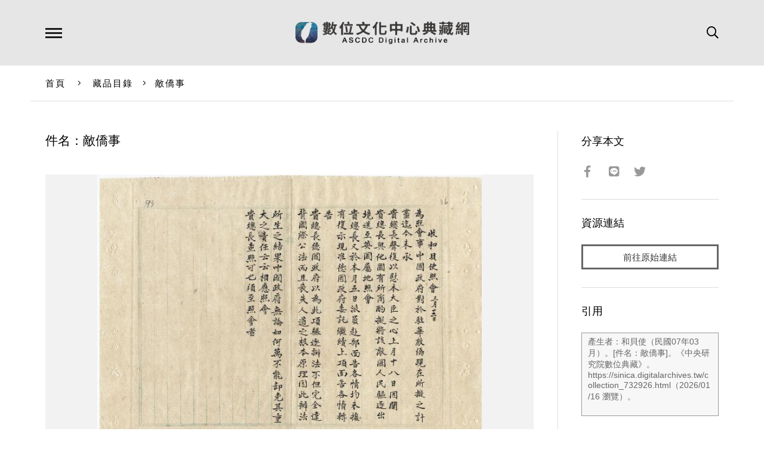

--- FILE ---
content_type: text/html; charset=UTF-8
request_url: https://ascdc.digitalarchives.tw/collection_732926.html
body_size: 5653
content:

<!DOCTYPE HTML>
<html lang="zh-TW">
<head>
    <!-- Global site tag (gtag.js) - Google Analytics -->
    <script async src="https://www.googletagmanager.com/gtag/js?id=UA-140379090-1"></script>
    <script>
    window.dataLayer = window.dataLayer || [];
    function gtag(){dataLayer.push(arguments);}
    gtag('js', new Date());
    gtag('config', 'UA-140379090-1');
    </script>

    <!-- Meta -->
    <meta charset="utf-8">
    <meta name="viewport" content="width=device-width, initial-scale=1.0, maximum-scale=1">
    <title>敵僑事 | 數位文化中心典藏網</title>	
	<meta name="keywords" content="數位文化中心典藏網,數位文化中心典藏,中央研究院,中研院,數位典藏,數典,典藏,數位文化中心,敵僑事,藏品目錄,">
    <meta name="description" content="版本：抄檔">
    <!-- Open Graph -->
    <meta property="og:title" content="敵僑事 | 數位文化中心典藏網" />
    <meta property="og:url" content="https://ascdc.digitalarchives.tw/collection_732926.html" />
    <meta property="og:description" content="版本：抄檔" />
    <meta property="og:image" content="http://image.digitalarchives.tw/ImageCache/00/17/87/a4.jpg" />
	<meta property="og:type" content="article" />
	<meta property="fb:app_id" content="273240709546983" />
	<meta property="og:locale" content="zh_TW" />
	<meta property="og:site_name" content="數位文化中心典藏網" />
	<meta property="og:image:width" content="703"/><meta property="og:image:height" content="500"/>	
	<meta name="distribution" content="Taiwan"/>
	<meta name="distribution" content="global"/>
	<meta name="rating" content="general"/>
	<meta name="robots" content="all"/>
    <!-- Style -->
    <link rel="stylesheet" href="lib/fontawesome/css/all.min.css" />
    <link rel="stylesheet" href="lib/flickity/flickity.css" />
    <link rel="stylesheet" href="lib/lightGallery/dist/css/lightgallery.min.css" />
    <link rel="stylesheet" href="lib/tooltipster/css/tooltipster.bundle.min.css" />
    <link rel="stylesheet" href="lib/tooltipster/css/themes/tooltipster-sideTip-borderless.min.css" />
    <link rel="stylesheet" href="lib/jssocials/jssocials.css" />
    <link rel="stylesheet" href="lib/jssocials/jssocials-theme-minima.css" />
    <link rel="stylesheet" href="css/common.css" />
    <link rel="stylesheet" href="css/page.css" />
    <link rel="stylesheet" href="css/responsive.css" />
    <!-- Favicon -->
    <link rel="icon" href="favicon/favicon.ico" type="image/x-icon" />
    <link rel="shortcut icon" href="favicon/favicon.ico" type="image/x-icon" />
    <!-- Javascript -->
    <script src="js/combine.js"></script>
    <script src="js/script.js?t=1768578721"></script>
    <script src="js/vue.js"></script>
    <SCRIPT src="//char.iis.sinica.edu.tw/API/ics.js"></SCRIPT>
    <script>
        var data = {
            tab: '',
            nowpage:1,            count:0,            type:0,                                                                                                                                                                                                        };
    </script>
</head><style>
.image-viewer .pager img.w{
    height: auto;
    width: 59px;
}
.image-viewer .pager img.h{
    height: 60px;
    width: auto;
}
.fullscreen .pager .cell{
    border: 2px solid #666;
}
.fullscreen .pager .cell.current{
    border: 2px solid #bbb;
}

</style>
<!--NOTE: body、導覽列、語言列、搜尋列、頁尾、手機版導覽列等設定請見 index.html -->
<body id="collection-read">
    <!--Container-->
    <div id="container">
        
<!--Header-->
<!--NOTE: 各頁面 Header 內容均相同，可獨立出來便於管理-->
<header id="header-wrapper" class="wrapper">
    <div id="header-inner" class="inner">
        <h1><a href="index.php">數位文化中心典藏網</a></h1>
        <div class="search-button"><i class="far fa-search"></i></div>
        <!--<div class="language-button">Language</div>-->
        <div class="menu-button"></div>
        <div id="nav-indicator"></div>
    </div>
</header>
<!--Header-->
<!--Navigator-->
<!--NOTE: 各頁面 Navigator 內容均相同，可獨立出來便於管理-->
<div id="nav-bg"></div>
<nav id="nav-wrapper" class="wrapper">
    <div id="nav-inner" class="inner">
        <ul class="top-nav">
            <li><a href="collection.php" data-target="collections" :class="tab == '藏品目錄' ? 'active' : ''">藏品目錄</a></li>
            <li><a href="subject.php" data-target="articles" :class="tab == '文章選粹' ? 'active' : ''">文章選粹</a></li>
            <li><a href="site.php" data-target="websites" :class="tab == '成果網站' ? 'active' : ''">成果網站</a></li>
            <!--<li><a href="#" target="_blank" :class="tab == '創意應用' ? 'active' : ''">創意應用</a></li>-->
        </ul>
        <div class="nav-section" id="nav-collections">
            <div class="set col-2">
                <div class="nav-title">內容主題</div>
                <ul><!--NOTE: 直接輸出全部分類項目，前端程式預設將會顯示前20項，點選展開按鈕後才顯示其餘分類項目-->
<li><a href="collection.php?type=3664">人類學主題</a></li><li><a href="collection.php?type=3671">生物主題</a></li><li><a href="collection.php?type=3672">地圖與遙測主題</a></li><li><a href="collection.php?type=3666">考古主題</a></li><li><a href="collection.php?type=3667">拓片主題</a></li><li><a href="collection.php?type=3668">善本古籍主題</a></li><li><a href="collection.php?type=3663">新聞主題</a></li><li><a href="collection.php?type=3669">漢籍全文主題</a></li><li><a href="collection.php?type=3665">語言主題</a></li><li><a href="collection.php?type=3670">檔案主題</a></li>                </ul>
            </div>
            <div class="set col-2">
                <div class="nav-title">典藏單位</div>
                <ul><!--NOTE: 直接輸出全部分類項目，前端程式預設將會顯示前20項，點選展開按鈕後才顯示其餘分類項目-->
<li><a href="collection.php?type=3794">歷史語言研究所</a></li><li><a href="collection.php?type=3788">民族學研究所</a></li><li><a href="collection.php?type=3789">近代史研究所</a></li><li><a href="collection.php?type=3793">臺灣史研究所</a></li><li><a href="collection.php?type=3792">語言學研究所</a></li><li><a href="collection.php?type=3786">人文社會科學研究中心</a></li><li><a href="collection.php?type=3787">生物多樣性研究中心</a></li><li><a href="collection.php?type=3791">資訊科學研究所</a></li><li><a href="collection.php?type=3790">計算中心（現資訊服務處）</a></li>                </ul>
            </div>            
            <div class="more">顯示所有內容主題<i class="fal fa-angle-down"></i></div>
            <div class="less">顯示較少項目<i class="fal fa-angle-up"></i></div>
        </div>
        <div class="nav-section" id="nav-articles">
            <div class="set col-2">
                <div class="nav-title">文章類別</div>
                <ul><!--NOTE: 直接輸出全部分類項目，前端程式預設將會顯示前10項，點選展開按鈕後才顯示其餘分類項目-->
<li><a href="subject.php?type=3647">生活與文化</a></li><li><a href="subject.php?type=3648">地方與產業</a></li><li><a href="subject.php?type=3649">自然與生物</a></li><li><a href="subject.php?type=3654">休閒與運動</a></li><li><a href="subject.php?type=3655">建築與藝術</a></li><li><a href="subject.php?type=3650">原住民族</a></li><li><a href="subject.php?type=3651">數位技術</a></li><li><a href="subject.php?type=3652">器物與考古</a></li><li><a href="subject.php?type=3656">歷史與人物</a></li><li><a href="subject.php?type=3653">檔案與文獻</a></li><li><a href="subject.php?type=3646">文學創作</a></li>                </ul>
            </div>
            <div class="set col-2">
                <div class="nav-title">主題專欄</div>
                <ul><!--NOTE: 直接輸出全部分類項目，前端程式預設將會顯示前10項，點選展開按鈕後才顯示其餘分類項目-->
<li><a href="subject.php?cat=3658">CCC創作集</a></li><li><a href="subject.php?cat=3659">貝類與人文多樣性系列</a></li><li><a href="subject.php?cat=3660">流轉年華—臺灣女性檔案百年特展</a></li><li><a href="subject.php?cat=3661">數位典藏照片詩文徵選</a></li>                </ul>
            </div>
            <div class="more">顯示所有分類與主題<i class="fal fa-angle-down"></i></div>
            <div class="less">顯示較少項目<i class="fal fa-angle-up"></i></div>
        </div>
        <div class="nav-section" id="nav-websites">
            <div class="set col-2">
                <div class="nav-title">機構</div>
                <ul><!--NOTE: 直接輸出全部分類項目，前端程式預設將會顯示前10項，點選展開按鈕後才顯示其餘分類項目-->
<li><a href="site.php?org=3765">歷史語言研究所</a></li><li><a href="site.php?org=3766">民族學研究所</a></li><li><a href="site.php?org=3767">近代史研究所</a></li><li><a href="site.php?org=3771">臺灣史研究所</a></li><li><a href="site.php?org=3772">社會學研究所</a></li><li><a href="site.php?org=3773">語言學研究所</a></li><li><a href="site.php?org=3776">人文社會科學研究中心</a></li><li><a href="site.php?org=3764">生物多樣性研究中心</a></li><li><a href="site.php?org=3747">物理研究所</a></li><li><a href="site.php?org=3750">資訊科學研究所</a></li><li><a href="site.php?org=3756">資訊科技創新研究中心</a></li><li><a href="site.php?org=3777">數位文化中心</a></li><li><a href="site.php?org=3751">統計科學研究所</a></li><li><a href="site.php?org=3768">經濟研究所</a></li><li><a href="site.php?org=3770">中國文哲研究所</a></li><li><a href="site.php?org=3783">計算中心（現資訊服務處）</a></li>                    
                </ul>
            </div>
            <div class="set col-2">
                <div class="nav-title">主題</div>
                <ul><!--NOTE: 直接輸出全部分類項目，前端程式預設將會顯示前10項，點選展開按鈕後才顯示其餘分類項目-->
<li><a href="site.php?type=3729">人類學</a></li><li><a href="site.php?type=3730">文字學</a></li><li><a href="site.php?type=3728">考古學</a></li><li><a href="site.php?type=3734">地圖與GIS</a></li><li><a href="site.php?type=3738">技術工具</a></li><li><a href="site.php?type=3726">動物</a></li><li><a href="site.php?type=3739">專題與加值應用</a></li><li><a href="site.php?type=3727">植物</a></li><li><a href="site.php?type=3737">資料庫</a></li><li><a href="site.php?type=3731">語言學</a></li><li><a href="site.php?type=3741">數位典藏與數位人文計畫</a></li><li><a href="site.php?type=3740">數位學習</a></li><li><a href="site.php?type=3735">影像、影音</a></li><li><a href="site.php?type=3736">整合性資源、入口網站</a></li><li><a href="site.php?type=3732">檔案、圖書、文獻</a></li><li><a href="site.php?type=3733">簡牘、拓片</a></li>    
                </ul>
            </div>
            <div class="more">顯示所有機構與主題<i class="fal fa-angle-down"></i></div>
            <div class="less">顯示較少項目<i class="fal fa-angle-up"></i></div>
        </div>
    </div>
</nav>
<!--Navigator-->
<!--Language-->
<!--
<div id="language-wrapper" class="wrapper">
    <div id="language-inner" class="inner">
        <ul>
            <li><a href="#">中文</a></li>
            <li><a href="#">English</a></li>
        </ul>
    </div>
</div>
-->
<!--Language-->
<!--Search-->
<div id="search-wrapper" class="wrapper">
    <div id="search-inner" class="inner">
        <form id="nav-search-form" method="get" action="search.php">
            <input type="text" name="q" placeholder="關鍵字" autocomplete="off" id="nav-search-term" />
            <input type="submit" value="全站搜尋" />
        </form>
        <a href="search_advanced.php">進階搜尋</a>
        <!--<a href="#" class="search-gis">藏品GIS檢索</a>-->
    </div>
</div>
<!--Search-->
<!--Breadcrumb-->
<div id="breadcrumb-wrapper">
    <div id="breadcrumb-inner" class="inner">
        <a href="index.php">首頁</a>
        <span class="seperater"><i class="fal fa-angle-right"></i></span>
<a href="collection.php" id="page-title">藏品目錄</a><span class="seperater"><i class="fal fa-angle-right"></i></span><a href="">敵僑事</a>        
        
    </div>
</div>
<!--Breadcrumb-->
        <!--Main-->
        <main id="main">
            <div id="main-inner" class="inner border-rt">
                <!--Content-->
                <div id="main-content">
                    <div id="main-content-inner">
                        <!--Article-->
                        <article class="main-article">
                            <h1 id="collection-title"><dd>件名：敵僑事</dd></h1>
                            <!--Image Viewer-->
                            
                            <div class="image-viewer">
                                <div class="title"><dd>件名：敵僑事</dd></div>
                                    <!--NOTE: 
                                    點選圖片時可進一步放大檢視，因此建議採用較大尺寸圖片。
                                    若 img 有設定 alt 屬性，放大檢視時會於圖片上方顯示說明文字。
                                    -->
                                <div class="viewer">
<div class="cell"><img src="http://image.digitalarchives.tw/ImageCache/00/17/87/a4.jpg" alt="件名：敵僑事" /></div>                                </div>
                                <div class="pager" style="height: 72px; overflow-y: auto;">
<div class="cell" style="line-height: 88.5px;padding-left:0.5px;padding-top:0.5px"><img src="http://image.digitalarchives.tw/Thumbnail/00/17/87/a4.jpg" alt="件名：敵僑事" class="w" /></div>                                    <!--NOTE: 建議為正方形縮圖，但如果縮圖不是正方形仍可正常顯示-->
                                    <!--                                    
                                    <div class="cell"><img src="images/sample/collection-read-05.jpg" /></div>
                                    <div class="cell"><img src="images/sample/collection-read-04.jpg" /></div>
                                    <div class="cell"><img src="images/sample/collection-read-06.jpg" /></div>
                                    -->
                                </div>
                                <div class="close"><i class="fal fa-times"></i></div>
                            </div>
                            
                            <!--Image Viewer-->
                            <!--Meta Data-->
                            <dl class="meta-data">
<dt>識別資訊</dt><dd>館藏號：03-36-060-03-036</dd><dt>著作者</dt><dd>產生者：和貝使</dd><dt>資料類型</dt><dd>資料型式 ：照會</dd><dd>層次：件</dd><dt>主題與關鍵字</dt><dd>職銜權威：荷蘭公使</dd><dd>人名權威：貝拉斯 Jonkheer Frans Beelaerts van Blokland</dd><dt>描述</dt><dd>版本：抄檔</dd><dt>日期</dt><dd>民國07年03月</dd><dt>格式</dt><dd>頁數：3</dd><dt>語言</dt><dd>中文及外文</dd><dt>管理權</dt><dd>中央研究院近代史研究所</dd><dt>授權聯絡窗口</dt><dd>近史所檔案館閱覽室<br>02-27898284<br>archives@gate.sinica.edu.tw</dd>                            <!--
                                <dt>識別資訊</dt>
                                <dd>登錄號：R001751</dd>
                                <dt>資料類型</dt>
                                <dd>考古遺物</dd>
                                <dt>主題與關鍵字</dt>
                                <dd>禮儀/宗教用具</dd>
                                <dt>範圍</dt>
                                <dd>西北岡墓1004</dd>
                                <dt>描述</dt>
                                <dd>形制：長方形，四足兩耳，唇緣外撇，器身四角及中間均有稜，底內外近平，四足圓柱形，中空，俯視成四洞，腹飾鹿獸面紋，其四周為夔紋，左右各一鳥紋，兩側面鹿紋左右只有鳥紋，空隙處填滿雷紋，四均為鹿獸面紋及三角紋。 Unearthed together with the Niu Fang-ting' this cauldron is similiar in type'but smaller in size.The main decoration on each of the four sides is a deer head with a standing bird on each side. A band of "Kuei-dragon" patterns appears on the upper and lower part of the vessel. The emblem cast on the inner bottom of the vessel is a pictographic character for deer. 材質：青銅</dd>
                                <dt>格式</dt>
                                <dd>高：完整；通耳 59.7 公分 高：完整、最大；全器 48.5 公分 高：完整、最小；全器 47.7 公分 長：完整；內口徑 46.2 公分 寬：完整；內口徑 32.1 公分 長：完整；外口徑 51.0 公分 寬：完整；外口徑 38.0 公分 重量：完整；全器 60.4 公斤 容積：完整；全器 35033.0 毫升</dd>
                                <dt>日期</dt>
                                <dd>文化年代：青銅時代 考古學文化：殷虛 歷史年代：商(後期)</dd>
                                <dt>語言</dt>
                                <dd>中文</dd>
                                <dt>管理權</dt>
                                <dd>中央研究院歷史語言研究所</dd>
                                <dt>來源</dt>
                                <dd>中央研究院數位典藏計畫 - 考古資料數位典藏系統</dd>
                                <dt>授權條款</dt>
                                <dd>
                                    <img src="images/cc/cc.svg" class="cc-icon">
                                    <img src="images/cc/by.svg" class="cc-icon">
                                    <img src="images/cc/nc.svg" class="cc-icon">
                                    <img src="images/cc/nd.svg" class="cc-icon">
                                    <img src="images/cc/sa.svg" class="cc-icon">
                                </dd>
                                -->
                                <!--NOTE: 各種 CC 授權圖示存放於 images/cc/資料夾 -->
                            </dl>
                            <!--Meta Data-->
                        </article>
                        <!--Article-->
                    </div>
                </div>
                <!--Content-->
                <!--Aside-->
                <div id="main-aside">
                    <div id="main-aside-inner">
                        <div class="set share">
                            <h3>分享本文</h3>
                            <div class="sharer"></div>
                        </div>
<div class="set source"><h3>資源連結</h3><a href="https://archivesonline.mh.sinica.edu.tw" target="_blank" class="button">前往原始連結</a></div>                        
                        <div class="set quote">
                            <h3>引用</h3>
                            <!-- <textarea id="quote-data">作者：<br />提供單位：中央研究院 數位典藏計畫<br />文章出處：中央研究，http://digiarch.sinica.edu.tw/content/repository/resource_content.jsp?oid=1844851</textarea> -->
<textarea id="quote-data">產生者：和貝使（民國07年03月）。[件名：敵僑事]。《中央研究院數位典藏》。https://sinica.digitalarchives.tw/collection_732926.html（2026/01/16 瀏覽）。</textarea>                            <!--NOTE: 點擊按鈕時，前端程式會自動將 textarea 當中的內容複製到剪貼簿 -->
                            <a class="button copy-button" data-clipboard-target="#quote-data" title="Copied!">複製引用資訊</a>
                        </div>
                    </div>
                </div>
                <!--Aside-->
            </div>
        </main>
        <!--Main-->
        <!--Related List-->
        <!--NOTE: 建議至多顯示10個相關項目 -->
        <div class="related-list">
            <div class="inner">
                <h2>相關推薦藏品</h2>
                <div class="carousel left" id="crelated">
                <!--
                    <div class="cell thumb-box-wrapper">
                        <div class="thumb-box"><img src="images/sample/collection-read-07.jpg" /></div>
                        <div class="title"><a href="collection_read.html">牛方鼎</a></div>
                    </div>
                    <div class="cell thumb-box-wrapper">
                        <div class="thumb-box"><img src="images/sample/collection-read-08.jpg" /></div>
                        <div class="title"><a href="collection_read.html">我方鼎</a></div>
                    </div>
                    <div class="cell thumb-box-wrapper">
                        <div class="thumb-box"><img src="images/sample/collection-read-07.jpg" /></div>
                        <div class="title"><a href="collection_read.html">牛方鼎</a></div>
                    </div>
                    <div class="cell thumb-box-wrapper">
                        <div class="thumb-box"><img src="images/sample/collection-read-08.jpg" /></div>
                        <div class="title"><a href="collection_read.html">我方鼎</a></div>
                    </div>
                    <div class="cell thumb-box-wrapper">
                        <div class="thumb-box"><img src="images/sample/collection-read-07.jpg" /></div>
                        <div class="title"><a href="collection_read.html">牛方鼎</a></div>
                    </div>
                    <div class="cell thumb-box-wrapper">
                        <div class="thumb-box"><img src="images/sample/collection-read-08.jpg" /></div>
                        <div class="title"><a href="collection_read.html">我方鼎</a></div>
                    </div>
                -->
                </div>
            </div>    
        </div>
        <!--Related List-->
        <!--Footer-->
<!--NOTE: 各頁面 Footer 內容均相同，可獨立出來便於管理-->
<footer id="footer-wrapper" class="wrapper">
    <div id="footer-inner" class="inner">
        <ul id="footer-nav">
            <li><a href="about.php">關於本站</a></li>
            <li><a href="terms.php">著作權聲明</a></li>
            <li><a href="doc/policy.pdf" target="_blank">使用者條款、資訊安全與隱私權政策</a></li>
        </ul>
        <div id="footer-social"></div>
    </div>
</footer>
<!--Footer-->
<!--Copyright-->
<!--NOTE: 各頁面 Copyright 內容均相同，可獨立出來便於管理-->
<div id="copyright-wrapper" class="wrapper">
    <div id="copyright-inner" class="inner">
        <div class="sinica"><a href="https://www.sinica.edu.tw" target="_blank">中央研究院  Academia Sinica</a></div>
        <div class="digital-center" style="font-size:.92em">&copy; 2018 <a href="http://ascdc.sinica.edu.tw/" target="_blank">數位文化中心</a></div>
        <div class="designer"><a href="http://dozencreation.com" target="_blank">Design by DozenCreation</a></div>
    </div>
</div>
<!--Copyright-->    </div> 
    <!--Container-->
<!-- Mobile Navigator -->
<div id="mobile-nav-wrapper" class="wrapper mobile-element">
    <div id="mobile-nav-inner" class="inner">
        <ul>
            <li><a href="collection.php">典藏目錄</a></li>
            <li><a href="subject.php">文章選粹</a></li>
            <li><a href="site.php">成果網站</a></li>
        </ul>
        <ul>
            <li><a href="about.php">關於本站</a></li>
            <li><a href="terms.php">著作權聲明</a></li>
        </ul>
        <ul class="lang">
            <li><a href="#">ENGLISH</a></li>
            <li><a href="#">中文</a></li>
        </ul>
        <div class="close"><i class="fal fa-times"></i></div>
    </div>
</div>
<!--Mobile Navigator-->
<!--Mobile Search-->
<div id="mobile-search-wrapper" class="wrapper mobile-element">
    <div id="mobile-search-inner" class="inner">
        <div class="title">全站搜尋</div>
        <form method="get" action="search.php">
            <input type="text" name="q" placeholder="關鍵字" autocomplete="off" />
            <button type="submit"><i class="far fa-search"></i></button>
        </form>
        <div class="advanced">
            <p><a href="search_advanced.php">進階搜尋</a></p>
            <p><a href="#" class="search-gis">藏品GIS檢索</a></p>
        </div>
    </div>
    <div class="close"><i class="fal fa-times"></i></div>
</div>
<!--Mobile Search-->
<!--Back to Top-->
<div id="back-to-top"><i class="fal fa-long-arrow-up"></i><span>TOP</span></div>
<!--Back to Top-->
</body>

</html><script>
console.log("###")
    $(function(){
        ajax.post(
            '_partial/_collection_related_collection.php',
            {},
            function(resp){
                let json = JSON.parse(resp);
                let list = json.list;
                let html = '';
                list.forEach(function(item, index, array){
                    html += '<div class="cell thumb-box-wrapper">';
                    html += '<div class="thumb-box"><img src="' + item['icon'] + '" /></div>';
                    html += '<div class="title"><a href="collection_' + item['id'] + '.html">' + item['title'] + '</a></div>';
                    html += '</div>';
                });
                $('.carousel.left').flickity('destroy');
                $('#crelated').html(html);           
                carouselLeft();
                processPage('black','12','','','');
            }
        );
        processObject($('#collection-title'), 'black', '16', '', '', '');
        processPage('black','12','','','');
    });
</script>

--- FILE ---
content_type: text/html; charset=UTF-8
request_url: https://ascdc.digitalarchives.tw/_partial/_collection_related_collection.php
body_size: 159
content:
{"list":[{"id":"3823145","icon":"http://image.digitalarchives.tw/Thumbnail/00/5b/6f/b1.jpg","title":"中文種名:紫珠葉泡花","url":"00/3a/56/29.html"},{"id":"3823146","icon":"http://image.digitalarchives.tw/Thumbnail/00/5b/6f/b3.jpg","title":"中文種名:阿里山五味子","url":"00/3a/56/2a.html"},{"id":"3823250","icon":"http://image.digitalarchives.tw/Thumbnail/00/5b/70/d6.jpg","title":"中文種名:南五味子","url":"00/3a/56/92.html"},{"id":"3823383","icon":"http://image.digitalarchives.tw/Thumbnail/00/59/a3/cc.jpg","title":"中文種名:山豬肉","url":"00/3a/57/17.html"},{"id":"3823388","icon":"http://image.digitalarchives.tw/Thumbnail/00/59/a3/cd.jpg","title":"中文種名:山豬肉","url":"00/3a/57/1c.html"},{"id":"3823389","icon":"http://image.digitalarchives.tw/Thumbnail/00/59/a3/ce.jpg","title":"中文種名:山豬肉","url":"00/3a/57/1d.html"},{"id":"3823396","icon":"http://image.digitalarchives.tw/Thumbnail/00/59/a3/d0.jpg","title":"中文種名:筆羅子","url":"00/3a/57/24.html"},{"id":"3823395","icon":"http://image.digitalarchives.tw/Thumbnail/00/59/a3/cf.jpg","title":"中文種名:筆羅子","url":"00/3a/57/23.html"}],"count":500,"nowpage":1,"pagesize":8}


